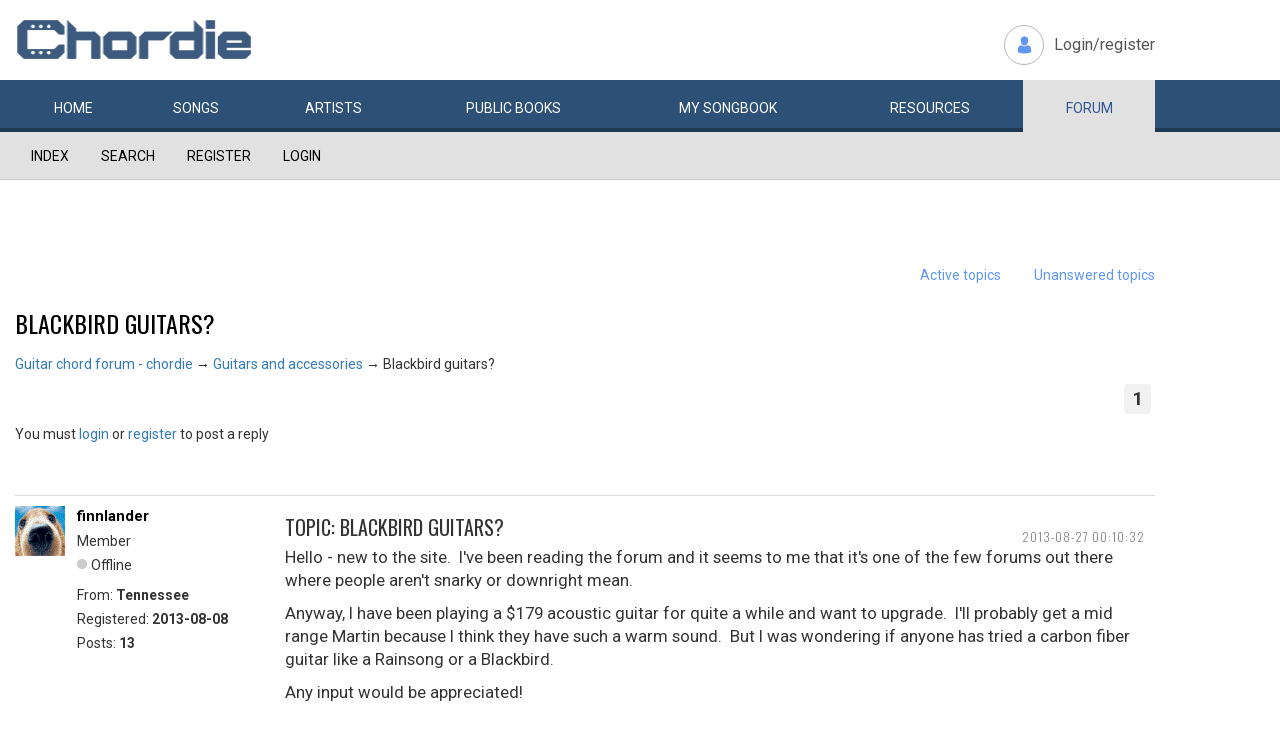

--- FILE ---
content_type: text/html; charset=utf-8
request_url: https://www.chordie.com/forum/viewtopic.php?id=22214
body_size: 9524
content:
<!DOCTYPE html>
<html lang="en">
  <head>
	<title>Chordie Guitar Chords and Lyrics</title>
    
   <meta charset="utf-8">
    <meta http-equiv="X-UA-Compatible" content="IE=edge">
    <meta name="msvalidate.01" content="C7841A34694C799C40DE1047B032EFDF" />
    <meta name="viewport" content="width=device-width, initial-scale=1">
    <meta name="keywords" content=""/>
    <meta name="description" content="Chordie Guitar Chords and Lyrics" />
    <meta name="author" content="www.chordie.com">
    <link rel="shortcut icon" href="/images/chordielogo.ico" type="image/x-icon">
		<link rel="icon" href="/images/chordielogo.ico" type="image/x-icon">

	<!-- CSS -->
	<!--<link href="/css/fonts.css" rel="stylesheet">-->
	<!--<link href="http://esolz.co.in/lab5/html/guitar/css/custom.css" rel="stylesheet">-->
	<!--  <link href="/css/developer.css" rel="stylesheet">-->
	<link href='https://fonts.googleapis.com/css?family=Roboto:400,300,100,500,700,900' rel='stylesheet' type='text/css'>
	<link href='https://fonts.googleapis.com/css?family=Oswald:400,300,700' rel='stylesheet' type='text/css'>
  <link href='https://fonts.googleapis.com/css?family=Montserrat:400,700' rel='stylesheet' type='text/css'> 
  
  <link href="/css/bootstrap.css" rel="stylesheet">
  
   <!--<link href="/css/custom_060316c.css" rel="stylesheet">-->
	<link href="/css/custom_230416.css" rel="stylesheet">
		<!-- Bootstrap core JavaScript-->
    <script src="/js/jquery-1.9.1.min.js"></script>
    <script src="/js/bootstrap.min.js"></script>
    <script src="/js/Placeholders.min.js"></script>
    <script src="/js/jquery.autocomplete.min.js"></script>
    <script src="/js/jscolor.min.js"></script>

    
    <!-- custum js: all js function initialized on this file --> 
   		<!--<script src="/js/custom_060316.js"></script>-->
		<script src="/js/custom_230416.js"></script>
	    
      
  <script language="javascript">
		if (document.location.protocol != "https:")
		{
		document.location.href = "https://www.chordie.com" + document.location.pathname;
		};
	</script>
    
    <!--<script src="/js/star-rating.js"></script>    -->

    <!-- HTML5 shim and Respond.js IE8 support of HTML5 elements and media queries -->
    <!--[if lt IE 9]>
      <script src="https://oss.maxcdn.com/libs/html5shiv/3.7.0/html5shiv.js"></script>
      <script src="https://oss.maxcdn.com/libs/respond.js/1.4.2/respond.min.js"></script>
    <![endif]-->
    
    <!-- which version of internet explorer support this site -->
    <script> var ISOLDIE = false; </script>
	<!--[if lt IE 9]>
	     <script> var ISOLDIE = true; </script>
	<![endif]-->
	<script>
	     if(ISOLDIE) {
	          alert("Your browser currently does not support this feature. Please upgrade.");
	          window.location = 'https://www.microsoft.com/en-us/download/internet-explorer-9-details.aspx';
	     }	
	</script>


<script type='text/javascript'>
  var googletag = googletag || {};
  googletag.cmd = googletag.cmd || [];
  (function() {
    var gads = document.createElement('script');
    gads.async = true;
    gads.type = 'text/javascript';
    var useSSL = 'https:' == document.location.protocol;
    gads.src = (useSSL ? 'https:' : 'http:') +
      '//www.googletagservices.com/tag/js/gpt.js';
    var node = document.getElementsByTagName('script')[0];
    node.parentNode.insertBefore(gads, node);
  })();
</script>

<script type='text/javascript'>
var gptAdSlots = [];
googletag.cmd.push(function() {

//Left Largekyscraper - Visible >=1537
var mapping1 = googletag.sizeMapping().
  addSize([0, 0], []).
  addSize([1537, 0], [160, 600]).
  build();

//Right LargeSkyscraper - Visible >=1280
var mapping2 = googletag.sizeMapping().
  addSize([0, 0], []).
  addSize([1280, 0], [160,600]).
  build();


//LargeLeaderboard_Pri1 - Visible >=970
var mapping3 = googletag.sizeMapping().
  addSize([0, 0], []).
  addSize([970, 0], [[728,90],[970, 90]]).
  build();

//LargeLeaderboard_Pri2 - Visible between 970-1536
var mapping4 = googletag.sizeMapping().
  addSize([0, 0], []).
  addSize([970, 0], [[728,90],[970, 90]]).
  addSize([1536, 0], []).
  build();

//LargeLeaderboard_Pri3 - Visible between 970-1279
var mapping5 = googletag.sizeMapping().
  addSize([0, 0], []).
  addSize([970, 0], [[728,90],[970, 90]]).
  addSize([1279, 0], []).
  build();


//SmallLeaderboard_Pri1, Pri2 and Pri3 - Visible between 728-969
var mapping6 = googletag.sizeMapping().
  addSize([0, 0], []).
  addSize([728, 0], [728, 90]).
  addSize([970, 0], []).
  build();

//Mobile ads Pri1,Pri2 and Pri3 - Visible <=727
var mapping7 = googletag.sizeMapping().
  addSize([0, 0], [[320,250],[300,250],[320,100]]).
  addSize([728, 0], []).
  build();


//Defining ad spots
gptAdSlots[1] = googletag.defineSlot('/36090041/LargeSkyscraper_160x900', [[160, 600], [120, 600]], 'ad1').defineSizeMapping(mapping1).setCollapseEmptyDiv(true).addService(googletag.pubads());
gptAdSlots[2] = googletag.defineSlot('/36090041/LargeSkyscraper_160x900', [[160, 600], [120, 600]], 'ad2').defineSizeMapping(mapping2).setCollapseEmptyDiv(true).addService(googletag.pubads());
gptAdSlots[3] = googletag.defineSlot('/36090041/LargeLeaderboad_970x90', [970, 90], 'ad3').defineSizeMapping(mapping3).setCollapseEmptyDiv(true).addService(googletag.pubads());
gptAdSlots[4] = googletag.defineSlot('/36090041/LargeLeaderboad_970x90', [970, 90], 'ad4').defineSizeMapping(mapping4).setCollapseEmptyDiv(true).addService(googletag.pubads());

gptAdSlots[6] = googletag.defineSlot('/36090041/SmallLeaderboard_728x90', [728, 90], 'ad6').defineSizeMapping(mapping6).setCollapseEmptyDiv(true).addService(googletag.pubads());
gptAdSlots[7] = googletag.defineSlot('/36090041/SmallLeaderboard_728x90', [728, 90], 'ad7').defineSizeMapping(mapping6).setCollapseEmptyDiv(true).addService(googletag.pubads());

gptAdSlots[9] = googletag.defineSlot('/36090041/Mobile_320x50', [320, 250], 'ad9').defineSizeMapping(mapping7).setCollapseEmptyDiv(true).addService(googletag.pubads());
gptAdSlots[10] = googletag.defineSlot('/36090041/Mobile_320x50', [320, 250], 'ad10').defineSizeMapping(mapping7).setCollapseEmptyDiv(true).addService(googletag.pubads());



googletag.pubads().enableSingleRequest();
//googletag.pubads().enableVideoAds();
googletag.enableServices();
});

</script>



<script>
  (function(i,s,o,g,r,a,m){i['GoogleAnalyticsObject']=r;i[r]=i[r]||function(){
  (i[r].q=i[r].q||[]).push(arguments)},i[r].l=1*new Date();a=s.createElement(o),
  m=s.getElementsByTagName(o)[0];a.async=1;a.src=g;m.parentNode.insertBefore(a,m)
  })(window,document,'script','//www.google-analytics.com/analytics.js','ga');

  ga('create', 'UA-78566-1', 'auto');
  ga('send', 'pageview');

</script>


    
  </head>
  <body>

 
<!--      left skyscraper google ads on all screen sizes over 1536px -->

<div class="skyscrapers left letterline">
		<!-- /36090041/LargeSkyscraper_160x900 -->
		<div class="dfp" id='ad1'>
		<script type='text/javascript'>
		googletag.cmd.push(function() { googletag.display('ad1'); });
		</script>
		</div>
</div> 
<!--      right skyscraper google ads on all screen sizes over 1440px -->
<div class="skyscrapers right letterline" style="width: 160px;height:600px;position: absolute;">
		<!-- /36090041/LargeSkyscraper_160x900 ....it is really 160x600-->
		<div class="dfp" id="ad2">
		<script type='text/javascript'>
		googletag.cmd.push(function() { googletag.display('ad2'); });
		</script>
		</div>

</div>
	<!-- header -->
    <header class="header">
		<div class="container">
							<a class="navbar-brand" href="https://www.chordie.com"><img id="logoimg" height="40" width="238" src="/images/chords.png" alt="Guitar Tabs, Chords and Lyrics" /></a>
			  
			
						<div class="header-right">
				<ul class="header-link">
					<li class="login">
					<a href="/forum/login.php">Login/register</a>					</li>
				</ul>
			</div>
					</div> 
		<!-- /.container -->
		<!-- navbar -->
		<div class="navbar navbar-inverse" role="navigation">
	      <div class="container">
	          <ul class="nav navbar-nav">
	            <li ><a href="/index.php"><span></span>Home</a></li>
	            <li ><a href="/browsesong.php"><span></span>Songs</a></li>
	            <li ><a href="/browseartist.php"><span></span>Artists</a></li>
	            <li ><a href="/publicbooks.php">Public <span>books</span></a></li>
	            <li ><a href="/songbook.php">My <span>song</span>book</a></li>
	            <li ><a href="/resources.php">Resources</a></li>
	            <li class="active"><a href="/forum/index.php">Forum</a></li>
	          </ul>
	      </div>
	   </div> <!-- /.navbar -->

	</header>

<section class="content forum">
	<div id="brd-messages" class="brd"></div>

	<div id="brd-wrap" class="brd">
	<div id="brd-viewtopic" class="brd-page paged-page">
	
	<div id="brd-navlinks" class="gen-content">
		<div class="container">
		<ul>
		<li id="navindex"><a href="https://www.chordie.com/forum/index.php">Index</a></li>
		<li id="navsearch"><a href="https://www.chordie.com/forum/search.php">Search</a></li>
		<li id="navregister"><a href="https://www.chordie.com/forum/register.php">Register</a></li>
		<li id="navlogin"><a href="https://www.chordie.com/forum/login.php">Login</a></li>
	</ul>
		
		</div>
	</div>	
	<div class="container">
<!-- Horisontal Pri 1 - Place middle - It will always show -->



<div class="leaderboard pri1" style="min-height: 30px">
			<div class="morethanthousand">
					<!-- /36090041/LargeLeaderboad_970x90 -->
					<div class="dfp" id='ad3'>
					<script type='text/javascript'>
					googletag.cmd.push(function() { googletag.display('ad3'); });
					</script>
					</div>
			</div>
			<div class="lessthanthousand">
					<!-- /36090041/SmallLeaderboard_728x90 -->
					<div class="dfp" id='ad6' style='height:90px; width:728px;'>
					<script type='text/javascript'>
					googletag.cmd.push(function() { googletag.display('ad6'); });
					</script>
					</div>
			</div>
			<div class="onlymobile">
		<? if($directMobile=="yes"){?>
					<script async src="//pagead2.googlesyndication.com/pagead/js/adsbygoogle.js"></script>
							<!-- Mobile banner -->
							<ins class="adsbygoogle" style="display:inline-block;width:320px;height:100px" data-ad-client="ca-pub-2479024432217619" data-ad-slot="3972007605"></ins>
					<script>
						(adsbygoogle = window.adsbygoogle || []).push({});
					</script>
					<? } else { ?>

					<!-- /36090041/Mobile_320x250 -->
					<div id="ad9" style="width:320px;min-height: 10px;">
					<script type='text/javascript'>
					googletag.cmd.push(function() { googletag.display('ad9'); });
					</script>
					</div>
					<? } ?>
			</div>
  </div><br />


	<div id="brd-visit" class="gen-content">
		<p id="welcome"><span>You are not logged in.</span> <span>Please login or register.</span></p>
		<p id="visit-links" class="options"><span id="visit-recent" class="first-item"><a href="https://www.chordie.com/forum/search.php?action=show_recent" title="Find topics which contain recent posts.">Active topics</a></span> <span id="visit-unanswered"><a href="https://www.chordie.com/forum/search.php?action=show_unanswered" title="Find topics which have not been replied to.">Unanswered topics</a></span></p>
		</div>
	</div>
	
	
	<div id="brd-main">
		<h1 class="main-title"><a class="permalink" href="https://www.chordie.com/forum/viewtopic.php?id=22214" rel="bookmark" title="Permanent link to this topic">Blackbird guitars?</a></h1>

		<div id="brd-crumbs-top" class="crumbs">
	<p><span class="crumb crumbfirst"><a href="https://www.chordie.com/forum/index.php">Guitar chord forum - chordie</a></span> <span class="crumb"><span> &rarr;&#160;</span><a href="https://www.chordie.com/forum/viewforum.php?id=4">Guitars and accessories</a></span> <span class="crumb crumblast"><span> &rarr;&#160;</span>Blackbird guitars?</span> </p>
</div>
		
		<div id="brd-pagepost-top" class="main-pagepost gen-content">
	<p class="paging"><span class="pages">Pages</span> <strong class="first-item">1</strong></p>
	<p class="posting">You must <a href="https://www.chordie.com/forum/login.php">login</a> or <a href="https://www.chordie.com/forum/register.php">register</a> to post a reply</p>
</div>
		<div class="main-head">
		<p class="options"><span class="feed first-item"><a class="feed" href="https://www.chordie.com/forum/extern.php?action=feed&amp;tid=22214&amp;type=rss">RSS topic feed</a></span></p>
		<h2 class="hn"><span><span class="item-info">Posts: 11</span></span></h2>
	</div>
	<div id="forum4" class="main-content main-topic">
		<div class="post odd firstpost topicpost">
			<div id="p142891" class="posthead">
				<h3 class="hn post-ident"><span class="post-num">1</span> <span class="post-byline"><span>Topic by </span><a title="Go to finnlander's profile" href="https://www.chordie.com/forum/profile.php?id=731384">finnlander</a></span> <span class="post-link"><a class="permalink" rel="bookmark" title="Permanent link to this post" href="https://www.chordie.com/forum/viewtopic.php?pid=142891#p142891">2013-08-27 00:10:32</a></span></h3>
			</div>
			<div class="postbody">
				<div class="post-author">
					<ul class="author-ident">
						<li class="useravatar"><img src="https://www.chordie.com/forum/img/avatars/731384.gif" width="60" height="60" alt="finnlander" /></li>
						<li class="username"><a title="Go to finnlander's profile" href="https://www.chordie.com/forum/profile.php?id=731384">finnlander</a></li>
						<li class="usertitle"><span>Member</span></li>
						<li class="userstatus"><span>Offline</span></li>
					</ul>
					<ul class="author-info">
						<li><span>From: <strong>Tennessee</strong></span></li>
						<li><span>Registered: <strong>2013-08-08</strong></span></li>
						<li><span>Posts: <strong>13</strong></span></li>
					</ul>
				</div>
				<div class="post-entry">
					<h4 id="pc142891" class="entry-title hn">Topic: Blackbird guitars?</h4>
					<div class="entry-content">
						<p>Hello - new to the site.&nbsp; I&#039;ve been reading the forum and it seems to me that it&#039;s one of the few forums out there where people aren&#039;t snarky or downright mean.</p><p>Anyway, I have been playing a $179 acoustic guitar for quite a while and want to upgrade.&nbsp; I&#039;ll probably get a mid range Martin because I think they have such a warm sound.&nbsp; But I was wondering if anyone has tried a carbon fiber guitar like a Rainsong or a Blackbird.&nbsp; </p><p>Any input would be appreciated!</p>
					</div>
				</div>
			</div>
		</div>
		<div class="post even replypost">
			<div id="p142894" class="posthead">
				<h3 class="hn post-ident"><span class="post-num">2</span> <span class="post-byline"><span>Reply by </span><a title="Go to dino48's profile" href="https://www.chordie.com/forum/profile.php?id=353295">dino48</a></span> <span class="post-link"><a class="permalink" rel="bookmark" title="Permanent link to this post" href="https://www.chordie.com/forum/viewtopic.php?pid=142894#p142894">2013-08-27 01:00:31</a></span></h3>
			</div>
			<div class="postbody">
				<div class="post-author">
					<ul class="author-ident">
						<li class="username"><a title="Go to dino48's profile" href="https://www.chordie.com/forum/profile.php?id=353295">dino48</a></li>
						<li class="usertitle"><span>Honoured Member</span></li>
						<li class="userstatus"><span>Offline</span></li>
					</ul>
					<ul class="author-info">
						<li><span>From: <strong>los banos,california</strong></span></li>
						<li><span>Registered: <strong>2007-04-06</strong></span></li>
						<li><span>Posts: <strong>6,801</strong></span></li>
					</ul>
				</div>
				<div class="post-entry">
					<h4 id="pc142894" class="entry-title hn">Re: Blackbird guitars?</h4>
					<div class="entry-content">
						<p>Hi finnlander,and welcome too chordie,I really like the dog you got there. I have looked at some other sites and they can really be bad,we have good moderators here too keep it cleaned up and it is family friendly. I never tried out a blackbird or rainsong so I do not know. I do know if it feels and sounds like you like it you may want too get it.&nbsp; I want a martin also so I am saving for it.right now I have two acoustics and love them both were cheap.</p>
						<div class="sig-content"><span class="sig-line"><!-- --></span>my papy said son your going too drive me too drinking if you dont stop driving that&nbsp; &nbsp;Hot&nbsp; Rod&nbsp; Lincoln!! Cmdr cody and his lost planet airman</div>
					</div>
				</div>
			</div>
		</div>
		<div class="post odd replypost">
			<div id="p142896" class="posthead">
				<h3 class="hn post-ident"><span class="post-num">3</span> <span class="post-byline"><span>Reply by </span><a title="Go to beamer's profile" href="https://www.chordie.com/forum/profile.php?id=306857">beamer</a></span> <span class="post-link"><a class="permalink" rel="bookmark" title="Permanent link to this post" href="https://www.chordie.com/forum/viewtopic.php?pid=142896#p142896">2013-08-27 03:34:57</a></span></h3>
			</div>
			<div class="postbody">
				<div class="post-author">
					<ul class="author-ident">
						<li class="useravatar"><img src="https://www.chordie.com/forum/img/avatars/306857.jpg" width="46" height="60" alt="beamer" /></li>
						<li class="username"><a title="Go to beamer's profile" href="https://www.chordie.com/forum/profile.php?id=306857">beamer</a></li>
						<li class="usertitle"><span>THE METALIZER.                 Naughty Rocker Boy.</span></li>
						<li class="userstatus"><span>Offline</span></li>
					</ul>
					<ul class="author-info">
						<li><span>From: <strong>WASHINGTON ST</strong></span></li>
						<li><span>Registered: <strong>2006-07-29</strong></span></li>
						<li><span>Posts: <strong>2,819</strong></span></li>
					</ul>
				</div>
				<div class="post-entry">
					<h4 id="pc142896" class="entry-title hn">Re: Blackbird guitars?</h4>
					<div class="entry-content">
						<p>Welcome to the best guitar site there is!&nbsp; The closest I can come to eiter of thoes guitars are my ovations (well one is a Kamen, but that was Ovations parent company).&nbsp; I wouldnt worry about cost. if it plays good and you like it then its good.</p>
						<div class="sig-content"><span class="sig-line"><!-- --></span>“Find your own sound.&nbsp; Dont be a second rateYngwie Malmsteen be a first rate you” <br /><br />– George Lynch 2013 (Dokken, Lynchmob, KXM, Tooth &amp; Nail etc....)</div>
					</div>
				</div>
			</div>
		</div>
		<div class="post even replypost">
			<div id="p142900" class="posthead">
				<h3 class="hn post-ident"><span class="post-num">4</span> <span class="post-byline"><span>Reply by </span><a title="Go to jets60's profile" href="https://www.chordie.com/forum/profile.php?id=232798">jets60</a></span> <span class="post-link"><a class="permalink" rel="bookmark" title="Permanent link to this post" href="https://www.chordie.com/forum/viewtopic.php?pid=142900#p142900">2013-08-27 06:19:12</a></span></h3>
			</div>
			<div class="postbody">
				<div class="post-author">
					<ul class="author-ident">
						<li class="useravatar"><img src="https://www.chordie.com/forum/img/avatars/232798.jpg" width="52" height="59" alt="jets60" /></li>
						<li class="username"><a title="Go to jets60's profile" href="https://www.chordie.com/forum/profile.php?id=232798">jets60</a></li>
						<li class="usertitle"><span>Moderator</span></li>
						<li class="userstatus"><span>Offline</span></li>
					</ul>
					<ul class="author-info">
						<li><span>From: <strong>Hendersonville, NC USA</strong></span></li>
						<li><span>Registered: <strong>2006-03-04</strong></span></li>
						<li><span>Posts: <strong>2,521</strong></span></li>
					</ul>
				</div>
				<div class="post-entry">
					<h4 id="pc142900" class="entry-title hn">Re: Blackbird guitars?</h4>
					<div class="entry-content">
						<p>Hey Finnlander - Welcome.</p><p>I looked into Rainsong guitars a while back. Carbon fiber guitars have a pretty good up side. They hold their tune better since they&#039;re made out carbon fiber and not wood. I got this one second hand from someone who owns one, but it makes sense to me because the carbon fiber is not quite as sensitive to the elements like wood guitars. They really have a great sound which I think is because there is no bracing like you get in wood guitars, so they are much louder. They&#039;re also quite light. I picked up a full size dred and almost dropped it because I was not expecting the weight difference. The down side to me is the cost which runs around $2k and up. I also kind of like the look of wooden guitars so I would miss that. Not an issue for me because I will not be in the market for a while. If you are interested I recommend go try one out and see for yourself.</p>
						<div class="sig-content"><span class="sig-line"><!-- --></span>J&nbsp; E&nbsp; T&nbsp; S <br />...and yet a Washington Commanders fan (unless they change their name again) ...long story...HTT...C</div>
					</div>
				</div>
			</div>
			<div class="postfoot">
				<div class="post-options">
					<p class="post-contacts"><span class="user-url first-item"><a class="external" href="https://soundcloud.com/jets60"><span>jets60's</span> Website</a></span></p>
				</div>
			</div>
		</div>
		<div class="post odd replypost">
			<div id="p142905" class="posthead">
				<h3 class="hn post-ident"><span class="post-num">5</span> <span class="post-byline"><span>Reply by </span><a title="Go to Roger Guppy's profile" href="https://www.chordie.com/forum/profile.php?id=312797">Roger Guppy</a></span> <span class="post-link"><a class="permalink" rel="bookmark" title="Permanent link to this post" href="https://www.chordie.com/forum/viewtopic.php?pid=142905#p142905">2013-08-27 07:39:25</a></span></h3>
			</div>
			<div class="postbody">
				<div class="post-author">
					<ul class="author-ident">
						<li class="useravatar"><img src="https://www.chordie.com/forum/img/avatars/312797.jpg" width="60" height="60" alt="Roger Guppy" /></li>
						<li class="username"><a title="Go to Roger Guppy's profile" href="https://www.chordie.com/forum/profile.php?id=312797">Roger Guppy</a></li>
						<li class="usertitle"><span>The Laid Back Moderator</span></li>
						<li class="userstatus"><span>Offline</span></li>
					</ul>
					<ul class="author-info">
						<li><span>From: <strong>Almancil, Algarve, Portugal</strong></span></li>
						<li><span>Registered: <strong>2006-09-02</strong></span></li>
						<li><span>Posts: <strong>6,212</strong></span></li>
					</ul>
				</div>
				<div class="post-entry">
					<h4 id="pc142905" class="entry-title hn">Re: Blackbird guitars?</h4>
					<div class="entry-content">
						<p>Welcome Finlander,</p><p>If I remember correctly, Jeff (Topdown) has a Rainsong, so maybe he will pop in later and answer your query.</p><p>Roger</p>
						<div class="sig-content"><span class="sig-line"><!-- --></span>&quot;Do, or do not; there is no try&quot;</div>
					</div>
				</div>
			</div>
			<div class="postfoot">
				<div class="post-options">
					<p class="post-contacts"><span class="user-url first-item"><a class="external" href="http://www.myspace.com/friendsofchordie"><span>Roger Guppy's</span> Website</a></span></p>
				</div>
			</div>
		</div>
		<div class="post even replypost">
			<div id="p142961" class="posthead">
				<h3 class="hn post-ident"><span class="post-num">6</span> <span class="post-byline"><span>Reply by </span><a title="Go to topdown's profile" href="https://www.chordie.com/forum/profile.php?id=398889">topdown</a></span> <span class="post-link"><a class="permalink" rel="bookmark" title="Permanent link to this post" href="https://www.chordie.com/forum/viewtopic.php?pid=142961#p142961">2013-08-28 23:57:32</a></span></h3>
			</div>
			<div class="postbody">
				<div class="post-author">
					<ul class="author-ident">
						<li class="useravatar"><img src="https://www.chordie.com/forum/img/avatars/398889.jpg" width="60" height="31" alt="topdown" /></li>
						<li class="username"><a title="Go to topdown's profile" href="https://www.chordie.com/forum/profile.php?id=398889">topdown</a></li>
						<li class="usertitle"><span>Margarator</span></li>
						<li class="userstatus"><span>Offline</span></li>
					</ul>
					<ul class="author-info">
						<li><span>From: <strong>Madeira Beach, Florida</strong></span></li>
						<li><span>Registered: <strong>2007-12-05</strong></span></li>
						<li><span>Posts: <strong>3,312</strong></span></li>
					</ul>
				</div>
				<div class="post-entry">
					<h4 id="pc142961" class="entry-title hn">Re: Blackbird guitars?</h4>
					<div class="entry-content">
						<p>Hi finnlander and welcome to chordie!</p><p>I have a Composite Acoustics GXi guitar which I absolutely love. I bought it when I was traveling weekly to a fairly differing climate and was afraid to toss a decent wood guitar into the back of my truck. I would put the sound and playability amongst any guitar I have ever played. Traveled with her to NY a few weeks ago in checked baggage. Took it out of the case and she was perfectly in tune. Several other chordians can attest to the sound and playability of this guitar - I wouldn&#039;t trade it for anything.</p><br /><p><a href="http://www.caguitars.com/">http://www.caguitars.com/</a></p>
						<div class="sig-content"><span class="sig-line"><!-- --></span>Rule No. 1 - If it sounds good - it is good!</div>
					</div>
				</div>
			</div>
		</div>
		<div class="post odd replypost">
			<div id="p142962" class="posthead">
				<h3 class="hn post-ident"><span class="post-num">7</span> <span class="post-byline"><span>Reply by </span><a title="Go to finnlander's profile" href="https://www.chordie.com/forum/profile.php?id=731384">finnlander</a></span> <span class="post-link"><a class="permalink" rel="bookmark" title="Permanent link to this post" href="https://www.chordie.com/forum/viewtopic.php?pid=142962#p142962">2013-08-28 23:58:49</a></span></h3>
			</div>
			<div class="postbody">
				<div class="post-author">
					<ul class="author-ident">
						<li class="useravatar"><img src="https://www.chordie.com/forum/img/avatars/731384.gif" width="60" height="60" alt="finnlander" /></li>
						<li class="username"><a title="Go to finnlander's profile" href="https://www.chordie.com/forum/profile.php?id=731384">finnlander</a></li>
						<li class="usertitle"><span>Member</span></li>
						<li class="userstatus"><span>Offline</span></li>
					</ul>
					<ul class="author-info">
						<li><span>From: <strong>Tennessee</strong></span></li>
						<li><span>Registered: <strong>2013-08-08</strong></span></li>
						<li><span>Posts: <strong>13</strong></span></li>
					</ul>
				</div>
				<div class="post-entry">
					<h4 id="pc142962" class="entry-title hn">Re: Blackbird guitars?</h4>
					<div class="entry-content">
						<p>Thanks for all the great replies!&nbsp; Now I&#039;m really intrigued.&nbsp; I&#039;m heading to Nashville this weekend to see if I can find one in a music store.</p><p>I especially like the idea that they&#039;re loud.&nbsp; I play bluegrass with some guys and the darn banjo players and fiddlers drown everyone out!&nbsp; <img src="https://www.chordie.com/forum/img/smilies/smile.png" width="15" height="15" alt="smile" /></p>
					</div>
				</div>
			</div>
		</div>
		<div class="post even replypost">
			<div id="p142966" class="posthead">
				<h3 class="hn post-ident"><span class="post-num">8</span> <span class="post-byline"><span>Reply by </span><a title="Go to topdown's profile" href="https://www.chordie.com/forum/profile.php?id=398889">topdown</a></span> <span class="post-link"><a class="permalink" rel="bookmark" title="Permanent link to this post" href="https://www.chordie.com/forum/viewtopic.php?pid=142966#p142966">2013-08-29 00:20:24</a></span></h3>
			</div>
			<div class="postbody">
				<div class="post-author">
					<ul class="author-ident">
						<li class="useravatar"><img src="https://www.chordie.com/forum/img/avatars/398889.jpg" width="60" height="31" alt="topdown" /></li>
						<li class="username"><a title="Go to topdown's profile" href="https://www.chordie.com/forum/profile.php?id=398889">topdown</a></li>
						<li class="usertitle"><span>Margarator</span></li>
						<li class="userstatus"><span>Offline</span></li>
					</ul>
					<ul class="author-info">
						<li><span>From: <strong>Madeira Beach, Florida</strong></span></li>
						<li><span>Registered: <strong>2007-12-05</strong></span></li>
						<li><span>Posts: <strong>3,312</strong></span></li>
					</ul>
				</div>
				<div class="post-entry">
					<h4 id="pc142966" class="entry-title hn">Re: Blackbird guitars?</h4>
					<div class="entry-content">
						<p>Emerald is another manufacturer of carbon Fiber guitars and I believe they sell at a slightly less price point. </p><p>And oh yea - my guitar is LOUD - the offset soundhole adds so much bass. It&#039;s incredible - and the sustain lasts until tomorrow.</p>
						<div class="sig-content"><span class="sig-line"><!-- --></span>Rule No. 1 - If it sounds good - it is good!</div>
					</div>
				</div>
			</div>
		</div>
		<div class="post odd replypost">
			<div id="p143203" class="posthead">
				<h3 class="hn post-ident"><span class="post-num">9</span> <span class="post-byline"><span>Reply by </span><a title="Go to finnlander's profile" href="https://www.chordie.com/forum/profile.php?id=731384">finnlander</a></span> <span class="post-link"><a class="permalink" rel="bookmark" title="Permanent link to this post" href="https://www.chordie.com/forum/viewtopic.php?pid=143203#p143203">2013-09-08 13:51:38</a></span></h3>
			</div>
			<div class="postbody">
				<div class="post-author">
					<ul class="author-ident">
						<li class="useravatar"><img src="https://www.chordie.com/forum/img/avatars/731384.gif" width="60" height="60" alt="finnlander" /></li>
						<li class="username"><a title="Go to finnlander's profile" href="https://www.chordie.com/forum/profile.php?id=731384">finnlander</a></li>
						<li class="usertitle"><span>Member</span></li>
						<li class="userstatus"><span>Offline</span></li>
					</ul>
					<ul class="author-info">
						<li><span>From: <strong>Tennessee</strong></span></li>
						<li><span>Registered: <strong>2013-08-08</strong></span></li>
						<li><span>Posts: <strong>13</strong></span></li>
					</ul>
				</div>
				<div class="post-entry">
					<h4 id="pc143203" class="entry-title hn">Re: Blackbird guitars?</h4>
					<div class="entry-content">
						<p>One final note - </p><p>I went to a guitar shop.&nbsp; Took a friend along so I wouldn&#039;t back out while writing out all those zeros on the check.</p><p>I bought a Martin d-15.&nbsp; It sounds great and I plan to play a little louder at my next bluegrass circle.</p><p>Topdown - thank you so much for pointing out Emerald guitars!&nbsp; I still want to get a CF guitar (after my bank account recovers) and I&#039;m thinking Emerald.</p>
					</div>
				</div>
			</div>
		</div>
		<div class="post even replypost">
			<div id="p143206" class="posthead">
				<h3 class="hn post-ident"><span class="post-num">10</span> <span class="post-byline"><span>Reply by </span><a title="Go to bensonp's profile" href="https://www.chordie.com/forum/profile.php?id=251967">bensonp</a></span> <span class="post-link"><a class="permalink" rel="bookmark" title="Permanent link to this post" href="https://www.chordie.com/forum/viewtopic.php?pid=143206#p143206">2013-09-08 15:00:43</a></span></h3>
			</div>
			<div class="postbody">
				<div class="post-author">
					<ul class="author-ident">
						<li class="useravatar"><img src="https://www.chordie.com/forum/img/avatars/251967.jpg" width="60" height="45" alt="bensonp" /></li>
						<li class="username"><a title="Go to bensonp's profile" href="https://www.chordie.com/forum/profile.php?id=251967">bensonp</a></li>
						<li class="usertitle"><span>Honoured Member</span></li>
						<li class="userstatus"><span>Offline</span></li>
					</ul>
					<ul class="author-info">
						<li><span>From: <strong>Tooele Ut</strong></span></li>
						<li><span>Registered: <strong>2006-03-04</strong></span></li>
						<li><span>Posts: <strong>4,049</strong></span></li>
					</ul>
				</div>
				<div class="post-entry">
					<h4 id="pc143206" class="entry-title hn">Re: Blackbird guitars?</h4>
					<div class="entry-content">
						<p>Haven&#039;t heard the sound of the composites but would like to know how they are also.&nbsp; You are fast buddy.&nbsp; I was going to recommend a Martin since you were interested, but you went and bought one already.&nbsp; The D15&nbsp; is a fine instrument.&nbsp; You will have nothing but happiness with it.&nbsp; Good luck</p>
						<div class="sig-content"><span class="sig-line"><!-- --></span>You can see all my video covers on [url]http://www.youtube.com/bensonp1000[/url]<br />I have finally found happiness in my life.&nbsp; Guitars, singing, beer and camping.&nbsp; And they all intertwine wonderfully.</div>
					</div>
				</div>
			</div>
		</div>
		<div class="post odd lastpost replypost">
			<div id="p143208" class="posthead">
				<h3 class="hn post-ident"><span class="post-num">11</span> <span class="post-byline"><span>Reply by </span><a title="Go to dino48's profile" href="https://www.chordie.com/forum/profile.php?id=353295">dino48</a></span> <span class="post-link"><a class="permalink" rel="bookmark" title="Permanent link to this post" href="https://www.chordie.com/forum/viewtopic.php?pid=143208#p143208">2013-09-08 16:53:02</a></span></h3>
			</div>
			<div class="postbody">
				<div class="post-author">
					<ul class="author-ident">
						<li class="username"><a title="Go to dino48's profile" href="https://www.chordie.com/forum/profile.php?id=353295">dino48</a></li>
						<li class="usertitle"><span>Honoured Member</span></li>
						<li class="userstatus"><span>Offline</span></li>
					</ul>
					<ul class="author-info">
						<li><span>From: <strong>los banos,california</strong></span></li>
						<li><span>Registered: <strong>2007-04-06</strong></span></li>
						<li><span>Posts: <strong>6,801</strong></span></li>
					</ul>
				</div>
				<div class="post-entry">
					<h4 id="pc143208" class="entry-title hn">Re: Blackbird guitars?</h4>
					<div class="entry-content">
						<div class="quotebox"><cite>finnlander wrote:</cite><blockquote><p>One final note - </p><p>I went to a guitar shop.&nbsp; Took a friend along so I wouldn&#039;t back out while writing out all those zeros on the check.</p><p>I bought a Martin d-15.&nbsp; It sounds great and I plan to play a little louder at my next bluegrass circle.</p><p>Topdown - thank you so much for pointing out Emerald guitars!&nbsp; I still want to get a CF guitar (after my bank account recovers) and I&#039;m thinking Emerald.</p></blockquote></div><p>Congrats on the Martin d-15 good choice,someday I will get my Martin I just got too keep saving and stop getting gas for something else along the way.</p>
						<div class="sig-content"><span class="sig-line"><!-- --></span>my papy said son your going too drive me too drinking if you dont stop driving that&nbsp; &nbsp;Hot&nbsp; Rod&nbsp; Lincoln!! Cmdr cody and his lost planet airman</div>
					</div>
				</div>
			</div>
		</div>
	</div>

	<div class="main-foot">
		<h2 class="hn"><span><span class="item-info">Posts: 11</span></span></h2>
	</div>
		<div id="brd-pagepost-end" class="main-pagepost gen-content">
	<p class="paging"><span class="pages">Pages</span> <strong class="first-item">1</strong></p>
	<p class="posting">You must <a href="https://www.chordie.com/forum/login.php">login</a> or <a href="https://www.chordie.com/forum/register.php">register</a> to post a reply</p>
</div>
		<div id="brd-crumbs-end" class="crumbs">
	<p><span class="crumb crumbfirst"><a href="https://www.chordie.com/forum/index.php">Guitar chord forum - chordie</a></span> <span class="crumb"><span> &rarr;&#160;</span><a href="https://www.chordie.com/forum/viewforum.php?id=4">Guitars and accessories</a></span> <span class="crumb crumblast"><span> &rarr;&#160;</span>Blackbird guitars?</span> </p>
</div>
	</div>
		<!-- forum_qpost -->
		<!-- forum_info -->
	<div class="hr hide"><hr /></div>

	<div id="brd-about">
		<form id="qjump" method="get" accept-charset="utf-8" action="https://www.chordie.com/forum/viewforum.php">
	<div class="frm-fld frm-select">
		<label for="qjump-select"><span>Jump to forum:</span></label><br />
		<span class="frm-input"><select id="qjump-select" name="id">
			<optgroup label="Chordie">
				<option value="3">About Chordie</option>
			</optgroup>
			<optgroup label="Guitar teaching and lessons">
				<option value="17">JamPlay.com</option>
			</optgroup>
			<optgroup label="Guitars and accessories">
				<option value="4" selected="selected">Guitars and accessories</option>
			</optgroup>
			<optgroup label="Guitar playing">
				<option value="8">Electric</option>
				<option value="7">Acoustic</option>
				<option value="11">Song requests</option>
			</optgroup>
			<optgroup label="Other instruments">
				<option value="12">Other string instruments</option>
			</optgroup>
			<optgroup label="Music">
				<option value="21">Music theory</option>
				<option value="9">Bands and artists</option>
				<option value="10">Songwriting</option>
				<option value="23">Poems</option>
				<option value="14">My local band and me</option>
				<option value="22">Recording</option>
				<option value="26">Featured Song of the Month</option>
			</optgroup>
			<optgroup label="Backstage Gossip &amp; General Mayhem">
				<option value="24">Chordie&#039;s Market Place</option>
				<option value="16">Chordie&#039;s Chat Corner</option>
			</optgroup>
		</select>
		<input type="submit" id="qjump-submit" value="Go" /></span>
	</div>
</form>
	<p id="copyright">Powered by <a href="http://punbb.informer.com/">PunBB</a>, supported by <a href="http://www.informer.com/">Informer Technologies, Inc</a>.</p>

<? if(strstr($_GET['owner'],'@')) return;?> 



	<!-- Horisontal Pri 2 - Place high - It will only show when left is hidden - ie screen size smaller than 1535px-->
	<div class="leaderboard pri2">
			<div class="morethanthousand">
					<!-- /36090041/LargeLeaderboad_970x90 -->
					<div class="dfp" id='ad4'>
					<script type='text/javascript'>
					googletag.cmd.push(function() { googletag.display('ad4'); });
					</script>
					</div>
			</div>
			<div class="lessthanthousand">
					<!-- /36090041/SmallLeaderboard_728x90 -->
					<div class="dfp" id='ad7' style='height:90px; width:728px;'>
					<script type='text/javascript'>
					googletag.cmd.push(function() { googletag.display('ad7'); });
					</script>
					</div>
			</div>
			<div class="onlymobile">
		<? if($directMobile=="yes"){?>
					<script async src="//pagead2.googlesyndication.com/pagead/js/adsbygoogle.js"></script>
							<!-- Mobile banner -->
							<ins class="adsbygoogle" style="display:inline-block;width:320px;height:100px" data-ad-client="ca-pub-2479024432217619" data-ad-slot="3972007605"></ins>
					<script>
						(adsbygoogle = window.adsbygoogle || []).push({});
					</script>
					<? } else { ?>

					<!-- /36090041/Mobile_320x250 -->
					<div id='ad10' style="width:320px;min-height: 10px;">
					<script type='text/javascript'>
					googletag.cmd.push(function() { googletag.display('ad10'); });
					</script>
					</div>
					<? } ?>
			</div>
	</div><br />


	</div>
		<!-- forum_debug -->
	</div>
	</div>
	<script>if (typeof PUNBB === 'undefined' || !PUNBB) {
		var PUNBB = {};
	}

	PUNBB.env = {
		base_url: "https://www.chordie.com/forum/",
		base_js_url: "https://www.chordie.com/forum/include/js/",
		user_lang: "English",
		user_style: "Oxygen",
		user_is_guest: "1",
		page: "viewtopic"
	};</script>
<script src="https://www.chordie.com/forum/include/js/min/punbb.common.min.js"></script>
<script>(function () {
	var forum_quickjump_url = "https://www.chordie.com/forum/viewforum.php?id=$1";
	var sef_friendly_url_array = new Array(16);
	sef_friendly_url_array[3] = "about-chordie";
	sef_friendly_url_array[17] = "jamplaycom";
	sef_friendly_url_array[4] = "guitars-and-accessories";
	sef_friendly_url_array[8] = "electric";
	sef_friendly_url_array[7] = "acoustic";
	sef_friendly_url_array[11] = "song-requests";
	sef_friendly_url_array[12] = "other-string-instruments";
	sef_friendly_url_array[21] = "music-theory";
	sef_friendly_url_array[9] = "bands-and-artists";
	sef_friendly_url_array[10] = "songwriting";
	sef_friendly_url_array[23] = "poems";
	sef_friendly_url_array[14] = "my-local-band-and-me";
	sef_friendly_url_array[22] = "recording";
	sef_friendly_url_array[26] = "featured-song-of-the-month";
	sef_friendly_url_array[24] = "chordies-market-place";
	sef_friendly_url_array[16] = "chordies-chat-corner";

	PUNBB.common.addDOMReadyEvent(function () { PUNBB.common.attachQuickjumpRedirect(forum_quickjump_url, sef_friendly_url_array); });
}());</script>

	<script>/*
	    var main_menu = responsiveNav("#brd-navlinks", {
		label: "Guitar chord forum - chordie"
	    });
	    if(document.getElementsByClassName('admin-menu').length){
		var admin_menu = responsiveNav(".admin-menu", {
		    label: "Admin Menu"
		});
	    }
	    if(document.getElementsByClassName('main-menu').length){
		var profile_menu = responsiveNav(".main-menu", {
		    label: "Profile Menu"
		});
	    }*/
	</script>
	</section>
	
				
    <!-- footer -->
	<footer class="footer">
	<? 
	if(!strstr($_SERVER['SCRIPT_FILENAME'],"/forum/")){
		//include 'adsense/hor_footerad.inc';
	} else {
		//	include '../adsense/hor_footerad.inc';
	}	
		
		 ?>

		<div class="container">
		
			<div class="footerLeft">
				<div class="fAbut"><span>About</span> chordie</div>
				<div class="fAbutTxt">
					<p>
						Guitar chords and guitar tablature made easy. Chordie is a <br />
						search engine for finding guitar chords and guitar tabs.
					</p>
				</div>
			</div>
			<div class="footerRight">
				<ul class="footer-link">
					<li><span>play their songs</span></li>
					<li><span>buy their music</span></li>
					<li><span>support the artists</span></li>
				</ul>
				<div class="copy">Copyright &copy; 2026 chordie guitar <span onclick="debug();">chords</span></div>
			</div>
			
		</div>
	</footer>	
  </body>
</html>



--- FILE ---
content_type: text/html; charset=utf-8
request_url: https://www.google.com/recaptcha/api2/aframe
body_size: 267
content:
<!DOCTYPE HTML><html><head><meta http-equiv="content-type" content="text/html; charset=UTF-8"></head><body><script nonce="ROdLdXiiOw4oD3G8M_GdMw">/** Anti-fraud and anti-abuse applications only. See google.com/recaptcha */ try{var clients={'sodar':'https://pagead2.googlesyndication.com/pagead/sodar?'};window.addEventListener("message",function(a){try{if(a.source===window.parent){var b=JSON.parse(a.data);var c=clients[b['id']];if(c){var d=document.createElement('img');d.src=c+b['params']+'&rc='+(localStorage.getItem("rc::a")?sessionStorage.getItem("rc::b"):"");window.document.body.appendChild(d);sessionStorage.setItem("rc::e",parseInt(sessionStorage.getItem("rc::e")||0)+1);localStorage.setItem("rc::h",'1768546205239');}}}catch(b){}});window.parent.postMessage("_grecaptcha_ready", "*");}catch(b){}</script></body></html>